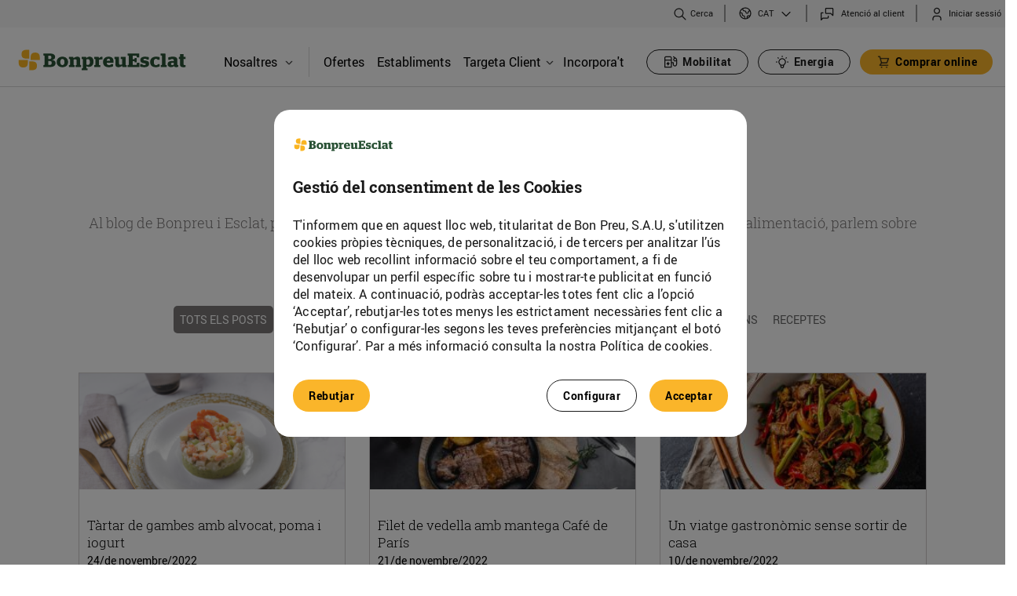

--- FILE ---
content_type: image/svg+xml
request_url: https://www.bonpreuesclat.cat/o/bonpreu-corporative-theme/images/app_Ecommerce.svg
body_size: 4200
content:
<svg width="68" height="68" viewBox="0 0 68 68" fill="none" xmlns="http://www.w3.org/2000/svg">
<path d="M0 4C0 1.79086 1.79086 0 4 0H64C66.2091 0 68 1.79086 68 4V64C68 66.2091 66.2091 68 64 68H4C1.79086 68 0 66.2091 0 64V4Z" fill="white"/>
<path d="M5.00391 20.9957C5.00391 25.3741 6.74245 27 10.0518 27C13.3611 27 15.0039 25.4381 15.0039 20.9957V18H5.00391V20.9957Z" fill="#FAB725"/>
<path d="M21.1679 29.9999H21.6871C24.905 29.6042 26.0039 27.8297 26.0039 24.94C26.0039 21.6307 24.4527 20 20.004 20H17.0039V30H20.9014" fill="#FAB725"/>
<path d="M29.0039 15.0043C29.0039 10.6259 27.2534 9 23.944 9C20.6347 9 19.0039 10.5619 19.0039 15.0043V18H29.0039V15.0043Z" fill="#FAB725"/>
<path d="M13.9955 6C9.61695 6 8.00391 7.73861 8.00391 11.06C8.00391 14.3813 9.56574 16 13.9955 16H17.0039V6H13.9955Z" fill="#FAB725"/>
<path d="M46.3953 10.5151H61.9131L58.0921 18.0935H48.8113L44.4475 7.80176H40.084" stroke="#2A5135" stroke-width="2.38959" stroke-linecap="round" stroke-linejoin="round"/>
<path d="M59.6135 22.7253H45.7773L48.5447 18.1465" stroke="#2A5135" stroke-width="2.38959" stroke-linecap="round" stroke-linejoin="round"/>
<path d="M48.1192 28.1732C48.754 28.1732 49.2686 27.6607 49.2686 27.0285C49.2686 26.3963 48.754 25.8838 48.1192 25.8838C47.4844 25.8838 46.9697 26.3963 46.9697 27.0285C46.9697 27.6607 47.4844 28.1732 48.1192 28.1732Z" fill="#2A5135" stroke="#2A5135" stroke-width="2.1088" stroke-linecap="round" stroke-linejoin="round"/>
<path d="M57.3155 28.1732C57.9503 28.1732 58.4649 27.6607 58.4649 27.0285C58.4649 26.3963 57.9503 25.8838 57.3155 25.8838C56.6806 25.8838 56.166 26.3963 56.166 27.0285C56.166 27.6607 56.6806 28.1732 57.3155 28.1732Z" fill="#2A5135" stroke="#2A5135" stroke-width="2.1088" stroke-linecap="round" stroke-linejoin="round"/>
<path d="M9.44216 46.2483C10.6102 46.2483 10.9753 45.7222 10.9753 44.7869C10.9753 43.8517 10.6102 43.4279 9.44216 43.4279H8.66828V46.2483H9.44216ZM9.36178 42.0177C10.3765 42.0177 10.7489 41.5866 10.7489 40.7683C10.7489 39.9499 10.3911 39.5481 9.36178 39.5481H8.63174V42.0177H9.36178ZM5.17871 46.314H5.65334C5.75628 46.2974 5.85096 46.2479 5.92336 46.1728C5.99576 46.0977 6.042 46.0011 6.05489 45.8975V39.8549C6.042 39.7514 5.99576 39.6548 5.92336 39.5797C5.85096 39.5046 5.75628 39.4551 5.65334 39.4385H5.17871V38.021H9.486C11.99 38.021 13.3187 38.8247 13.3187 40.5199C13.3187 41.7401 12.5887 42.3392 11.3476 42.6022V42.6607C12.8077 42.8799 13.6545 43.6033 13.6545 44.9258C13.6545 46.8182 12.0848 47.7461 9.57351 47.7461H5.19333L5.17871 46.314Z" fill="#2A5135"/>
<path d="M19.7719 44.1437C19.7719 42.6312 19.1587 41.9517 18.3119 41.9517C17.465 41.9517 16.8518 42.6824 16.8518 44.1437C16.8518 45.605 17.465 46.3357 18.3119 46.3357C19.1587 46.3357 19.7719 45.6416 19.7719 44.1437ZM14.3552 44.1437C14.3397 43.6242 14.433 43.1072 14.6291 42.6259C14.8252 42.1447 15.1197 41.7098 15.4937 41.3492C15.8677 40.9886 16.313 40.7103 16.8008 40.5322C17.2887 40.3541 17.8084 40.2802 18.3265 40.315C18.8428 40.2821 19.3603 40.3577 19.8457 40.5369C20.3311 40.7161 20.7736 40.995 21.1448 41.3555C21.5161 41.7161 21.8079 42.1504 22.0014 42.6306C22.195 43.1108 22.2861 43.6262 22.2688 44.1437C22.2688 46.4745 20.5604 47.8628 18.3265 47.8628C16.0926 47.8628 14.3552 46.4745 14.3552 44.1437Z" fill="#2A5135"/>
<path d="M22.809 46.3432H23.2396C23.326 46.3285 23.4058 46.2877 23.4685 46.2263C23.5311 46.165 23.5734 46.0859 23.59 45.9998V42.2588C23.5776 42.1687 23.5371 42.0848 23.4742 42.0192C23.4112 41.9536 23.3291 41.9096 23.2396 41.8935H22.7725V40.4322H25.5612C25.8094 40.4322 25.9773 40.6221 26.0357 41.4039C26.3817 41.0486 26.7965 40.7675 27.2546 40.5778C27.7127 40.3881 28.2045 40.2938 28.7002 40.3006C29.7004 40.3006 30.5911 40.7098 30.5911 42.0981V45.9925C30.603 46.0794 30.643 46.16 30.705 46.222C30.7669 46.284 30.8474 46.324 30.9342 46.3359H31.2553V47.7388H27.4373V46.3359H28.131V42.9895C28.131 42.3319 27.8535 42.1638 27.1965 42.1638C26.8084 42.177 26.4233 42.2384 26.0503 42.3465V46.3213H26.7803V47.7242H22.8309L22.809 46.3432Z" fill="#2A5135"/>
<path d="M37.3222 44.1221C37.3222 42.4781 36.6579 42.0909 35.8621 42.0909C35.5362 42.1048 35.2139 42.1663 34.9058 42.2736V45.9707C35.1907 46.1377 35.5177 46.2189 35.8475 46.2045C36.5776 46.2045 37.3076 45.8611 37.3076 44.1221H37.3222ZM31.6718 48.6961H32.1026C32.19 48.6826 32.2706 48.6412 32.3325 48.578C32.3943 48.5147 32.434 48.4331 32.4457 48.3454V42.259C32.4317 42.1706 32.3915 42.0886 32.3303 42.0234C32.2691 41.9583 32.1898 41.913 32.1026 41.8936H31.6279V40.4323H34.424C34.6576 40.4323 34.811 40.6076 34.8767 41.2945C35.1504 40.9827 35.4872 40.7329 35.8648 40.5615C36.2424 40.3902 36.6522 40.3013 37.0668 40.3008C38.4539 40.3008 39.8044 41.236 39.8044 43.8883C39.8044 46.5406 38.2494 47.5855 36.6653 47.5855C36.0376 47.6207 35.4161 47.4459 34.8986 47.0886V48.6888H35.7016V49.9894H31.6645L31.6718 48.6961Z" fill="#2A5135"/>
<path d="M40.3806 46.3435H40.8114C40.8982 46.3315 40.9786 46.2915 41.0406 46.2295C41.1025 46.1675 41.1425 46.0869 41.1545 46.0001V42.2591C41.1405 42.1707 41.1003 42.0887 41.0391 42.0235C40.978 41.9584 40.8986 41.9132 40.8114 41.8937H40.3369V40.4324H43.1255C43.381 40.4324 43.5417 40.637 43.6001 41.4553C43.8085 41.1222 44.0964 40.8463 44.438 40.6524C44.7796 40.4585 45.164 40.3528 45.5566 40.3447C45.7088 40.3495 45.8593 40.3792 46.002 40.4324V42.2591H45.6733C44.9724 42.2359 44.2736 42.3475 43.6147 42.5879V46.3289H44.5346V47.7317H40.3806V46.3435Z" fill="#2A5135"/>
<path d="M51.2953 43.3108C51.2296 42.1856 50.9084 41.7545 50.2149 41.7545C49.5214 41.7545 49.0614 42.2002 48.9373 43.3108H51.2953ZM46.404 44.1364C46.3648 43.6249 46.4365 43.1109 46.6139 42.6296C46.7914 42.1483 47.0706 41.711 47.4324 41.3475C47.7941 40.9841 48.2299 40.703 48.7101 40.5236C49.1903 40.3441 49.7036 40.2705 50.2149 40.3077C52.5145 40.3077 53.6679 41.4476 53.6679 43.9611C53.6679 44.2533 53.6679 44.5018 53.6679 44.5821H48.9373C49.0322 45.8096 49.5505 46.3503 50.558 46.3503C50.853 46.374 51.149 46.3188 51.4158 46.1905C51.6826 46.0621 51.9105 45.8651 52.0763 45.6197H53.4196V47.1322C52.4798 47.6692 51.4049 47.923 50.3243 47.8628C47.6597 47.8628 46.4332 46.4015 46.4332 44.1437" fill="#2A5135"/>
<path d="M54.96 46.0802V42.2588C54.9493 42.1732 54.9116 42.0931 54.8526 42.0301C54.7935 41.9671 54.7161 41.9244 54.6314 41.9081H54.2373V40.4468H57.4494V45.2253C57.4494 45.9195 57.7925 46.1021 58.4204 46.1021C58.7899 46.0819 59.1542 46.0055 59.5008 45.8756V41.93H58.6392V40.4687H61.9901V46.0145C62.0026 46.1003 62.0406 46.1803 62.0992 46.2442C62.1578 46.3081 62.2342 46.3528 62.3186 46.3725H62.7275V47.7753H60.0045C59.7563 47.7753 59.603 47.5854 59.53 46.8328C59.1906 47.1792 58.783 47.4516 58.3332 47.6327C57.8834 47.8137 57.4011 47.8997 56.9165 47.8849C55.9163 47.8849 54.96 47.4831 54.96 46.1094" fill="#2A5135"/>
<path d="M5.00391 59.7802H5.47123C5.57502 59.764 5.67082 59.7147 5.74445 59.6397C5.81808 59.5647 5.86567 59.4679 5.88009 59.3638V53.3139C5.8639 53.2119 5.81537 53.1178 5.74178 53.0455C5.66819 52.9732 5.57337 52.9264 5.47123 52.912H5.00391V51.4507H12.9906V54.3733H11.4355L11.1946 53.0508H8.5154V55.4693H9.80757L9.917 54.6218H11.3334V57.8075H9.917L9.80757 56.9453H8.5154V59.6414H11.2676L11.4867 58.1143H13.1292V61.1539H5.00391V59.7802Z" fill="#2A5135"/>
<path d="M13.7793 60.8907V59.1225H15.1299C15.2678 59.3637 15.4715 59.5605 15.7172 59.6899C15.9629 59.8193 16.2402 59.876 16.5169 59.8532C17.152 59.8532 17.5681 59.612 17.5681 59.181C17.5681 58.7499 17.2908 58.5891 16.225 58.4503C14.6408 58.2384 13.8231 57.6831 13.8231 56.156C13.8231 54.6289 15.0131 53.7887 16.9623 53.7887C17.8637 53.7589 18.7638 53.8773 19.6269 54.1394V55.8784H18.3055C18.1631 55.6659 17.9657 55.4964 17.734 55.3882C17.5024 55.28 17.2457 55.2373 16.9915 55.2646C16.2615 55.2646 15.9767 55.4838 15.9767 55.8638C15.9767 56.2437 16.2103 56.4044 17.2908 56.5579C19.0867 56.7917 19.8897 57.252 19.8897 58.8375C19.8897 60.4231 18.9334 61.3145 16.5973 61.3145C15.6432 61.3399 14.6913 61.2091 13.7793 60.9272" fill="#2A5135"/>
<path d="M20.6123 57.5592C20.6123 55.1626 22.1527 53.7451 24.6275 53.7451C25.486 53.7076 26.3437 53.8366 27.1534 54.1251V56.0248H25.7664C25.6825 55.7951 25.5256 55.5992 25.3199 55.4673C25.1142 55.3353 24.871 55.2745 24.6275 55.2941C23.6784 55.2941 23.1674 55.9809 23.1674 57.5519C23.1674 59.1228 23.642 59.7439 24.6713 59.7439C24.948 59.7526 25.2222 59.69 25.4677 59.5621C25.7131 59.4341 25.9215 59.2451 26.0729 59.0132H27.1972V60.5695C26.4038 61.0264 25.4984 61.2517 24.5836 61.2198C21.9482 61.2198 20.6415 59.8462 20.6415 57.4861" fill="#2A5135"/>
<path d="M27.9198 59.7802H28.387C28.4752 59.7671 28.557 59.7259 28.6201 59.6628C28.6832 59.5996 28.7242 59.5179 28.7374 59.4295V53.2773C28.7249 53.1872 28.6845 53.1034 28.6215 53.0377C28.5586 52.9721 28.4764 52.9281 28.387 52.912H27.876V51.4507H30.7961C31.0443 51.4507 31.183 51.648 31.183 51.9841V59.4295C31.1962 59.5179 31.2372 59.5996 31.3003 59.6628C31.3634 59.7259 31.4452 59.7671 31.5334 59.7802H32.0298V61.1831H27.8979L27.9198 59.7802Z" fill="#2A5135"/>
<path d="M36.9282 59.4587V58.1289C36.645 58.0694 36.3563 58.04 36.0669 58.0412C35.4025 58.0412 35.001 58.3189 35.001 58.9473C34.9854 59.0706 34.9982 59.1959 35.0386 59.3135C35.0791 59.4311 35.146 59.5378 35.2342 59.6254C35.3224 59.7129 35.4295 59.7791 35.5473 59.8186C35.6651 59.8581 35.7905 59.87 35.9136 59.8533C36.2891 59.8525 36.6507 59.7119 36.9282 59.4587ZM37.0671 60.394C36.8079 60.6944 36.4821 60.9301 36.1159 61.0823C35.7496 61.2345 35.3528 61.2991 34.9572 61.2708C33.6504 61.2708 32.6357 60.5401 32.6357 59.1299C32.6357 57.5444 33.8037 56.8356 35.4974 56.8356C35.9879 56.8218 36.4783 56.8684 36.9575 56.9745V56.3753C36.9575 55.7323 36.6145 55.4401 35.8041 55.4401C35.2242 55.4191 34.6596 55.6294 34.2345 56.0246H33.1687V54.2783C34.1876 53.8958 35.2711 53.7147 36.359 53.745C38.4323 53.745 39.4324 54.4318 39.4324 56.1123V59.4295C39.442 59.5156 39.4792 59.5963 39.5384 59.6595C39.5976 59.7227 39.6756 59.765 39.7609 59.7802H40.0966V60.9639C39.6468 61.1986 39.1435 61.3119 38.6366 61.2927C37.7532 61.2927 37.2932 60.9639 37.0961 60.394" fill="#2A5135"/>
<path d="M41.1772 59.2686V55.3595H40.3887V53.8982H41.1772V51.9692H43.6521V53.8982H45.0098V55.3595H43.6521V58.9032C43.6521 59.6339 43.9002 59.78 44.6229 59.78H45.0098V61.1172C44.5593 61.2485 44.092 61.3125 43.6228 61.3071C42.1263 61.3071 41.1772 60.8614 41.1772 59.2686Z" fill="#2A5135"/>
</svg>
